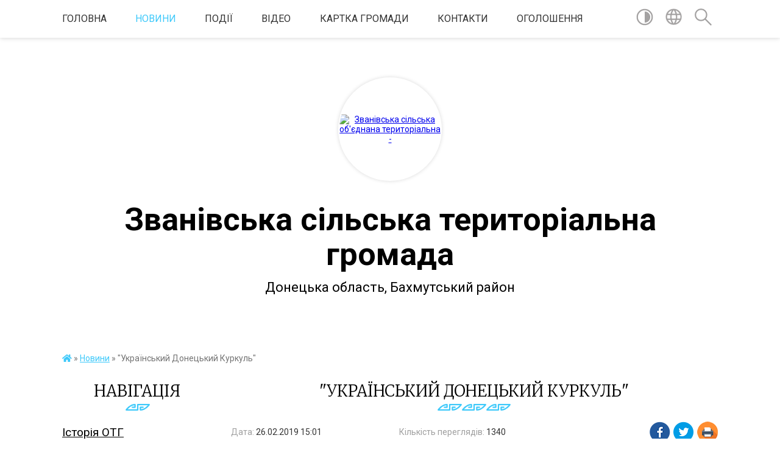

--- FILE ---
content_type: text/html; charset=UTF-8
request_url: https://zvanivska-gromada.gov.ua/news/1551187055/
body_size: 13658
content:
<!DOCTYPE html>
<html lang="uk">
<head>
	<!--[if IE]><meta http-equiv="X-UA-Compatible" content="IE=edge"><![endif]-->
	<meta charset="utf-8">
	<meta name="viewport" content="width=device-width, initial-scale=1">
	<!--[if IE]><script>
		document.createElement('header');
		document.createElement('nav');
		document.createElement('main');
		document.createElement('section');
		document.createElement('article');
		document.createElement('aside');
		document.createElement('footer');
		document.createElement('figure');
		document.createElement('figcaption');
	</script><![endif]-->
	<title>&quot;Український Донецький Куркуль&quot; | Званівська сільська територіальна громада</title>
	<meta name="description" content="На території Званівської сільської об&amp;#39;єднаної територіальної громади здійснюється моніторинг цільового використання бюджетних коштів суб&amp;#39;єктами малого підприємництва, які були надані у 2018 році.. . Приватний підприємець Стиранець Ю">
	<meta name="keywords" content="&amp;quot;Український, Донецький, Куркуль&amp;quot;, |, Званівська, сільська, територіальна, громада">

	
		<meta property="og:image" content="https://rada.info/upload/users_files/04341074/fafc1d3e1d334550f924e5c635e9263b.jpg">
	<meta property="og:image:width" content="720">
	<meta property="og:image:height" content="960">
			<meta property="og:title" content="&quot;Український Донецький Куркуль&quot;">
			<meta property="og:description" content="На території Званівської сільської об&amp;#39;єднаної територіальної громади здійснюється моніторинг цільового використання бюджетних коштів суб&amp;#39;єктами малого підприємництва, які були надані у 2018 році.">
			<meta property="og:type" content="article">
	<meta property="og:url" content="https://zvanivska-gromada.gov.ua/news/1551187055/">
		
		<link rel="apple-touch-icon" sizes="57x57" href="https://gromada.org.ua/apple-icon-57x57.png">
	<link rel="apple-touch-icon" sizes="60x60" href="https://gromada.org.ua/apple-icon-60x60.png">
	<link rel="apple-touch-icon" sizes="72x72" href="https://gromada.org.ua/apple-icon-72x72.png">
	<link rel="apple-touch-icon" sizes="76x76" href="https://gromada.org.ua/apple-icon-76x76.png">
	<link rel="apple-touch-icon" sizes="114x114" href="https://gromada.org.ua/apple-icon-114x114.png">
	<link rel="apple-touch-icon" sizes="120x120" href="https://gromada.org.ua/apple-icon-120x120.png">
	<link rel="apple-touch-icon" sizes="144x144" href="https://gromada.org.ua/apple-icon-144x144.png">
	<link rel="apple-touch-icon" sizes="152x152" href="https://gromada.org.ua/apple-icon-152x152.png">
	<link rel="apple-touch-icon" sizes="180x180" href="https://gromada.org.ua/apple-icon-180x180.png">
	<link rel="icon" type="image/png" sizes="192x192"  href="https://gromada.org.ua/android-icon-192x192.png">
	<link rel="icon" type="image/png" sizes="32x32" href="https://gromada.org.ua/favicon-32x32.png">
	<link rel="icon" type="image/png" sizes="96x96" href="https://gromada.org.ua/favicon-96x96.png">
	<link rel="icon" type="image/png" sizes="16x16" href="https://gromada.org.ua/favicon-16x16.png">
	<link rel="manifest" href="https://gromada.org.ua/manifest.json">
	<meta name="msapplication-TileColor" content="#ffffff">
	<meta name="msapplication-TileImage" content="https://gromada.org.ua/ms-icon-144x144.png">
	<meta name="theme-color" content="#ffffff">
	
	
		<meta name="robots" content="">
	
	<link href="https://fonts.googleapis.com/css?family=Merriweather:300|Roboto:400,400i,700,700i&amp;subset=cyrillic-ext" rel="stylesheet">

    <link rel="preload" href="https://cdnjs.cloudflare.com/ajax/libs/font-awesome/5.9.0/css/all.min.css" as="style">
	<link rel="stylesheet" href="https://cdnjs.cloudflare.com/ajax/libs/font-awesome/5.9.0/css/all.min.css" integrity="sha512-q3eWabyZPc1XTCmF+8/LuE1ozpg5xxn7iO89yfSOd5/oKvyqLngoNGsx8jq92Y8eXJ/IRxQbEC+FGSYxtk2oiw==" crossorigin="anonymous" referrerpolicy="no-referrer" />
    
	<link rel="preload" href="//gromada.org.ua/themes/pattern/css/styles_vip.css?v=2.37" as="style">
	<link rel="stylesheet" href="//gromada.org.ua/themes/pattern/css/styles_vip.css?v=2.37">
	<link rel="stylesheet" href="//gromada.org.ua/themes/pattern/css/17106/theme_vip.css?v=1766238875">
	
		<!--[if lt IE 9]>
	<script src="https://oss.maxcdn.com/html5shiv/3.7.2/html5shiv.min.js"></script>
	<script src="https://oss.maxcdn.com/respond/1.4.2/respond.min.js"></script>
	<![endif]-->
	<!--[if gte IE 9]>
	<style type="text/css">
		.gradient { filter: none; }
	</style>
	<![endif]-->

</head>
<body class="">

	<a href="#top_menu" class="skip-link link" aria-label="Перейти до головного меню (Alt+1)" accesskey="1">Перейти до головного меню (Alt+1)</a>
	<a href="#left_menu" class="skip-link link" aria-label="Перейти до бічного меню (Alt+2)" accesskey="2">Перейти до бічного меню (Alt+2)</a>
    <a href="#main_content" class="skip-link link" aria-label="Перейти до головного вмісту (Alt+3)" accesskey="3">Перейти до текстового вмісту (Alt+3)</a>




	
	<section class="top_nav">
		<div class="wrap">
			<div class="row">
				<div class="grid-80">
					<nav class="main_menu" id="top_menu">
						<ul>
														<li class="">
								<a href="https://zvanivska-gromada.gov.ua/main/">Головна</a>
																							</li>
														<li class="active">
								<a href="https://zvanivska-gromada.gov.ua/news/">Новини</a>
																							</li>
														<li class="">
								<a href="https://zvanivska-gromada.gov.ua/more_news2/">Події</a>
																							</li>
														<li class="">
								<a href="https://zvanivska-gromada.gov.ua/video-1525376826/">Відео</a>
																							</li>
														<li class="">
								<a href="https://zvanivska-gromada.gov.ua/structure/">Картка громади</a>
																							</li>
														<li class="">
								<a href="https://zvanivska-gromada.gov.ua/feedback/">Контакти</a>
																							</li>
														<li class="">
								<a href="https://zvanivska-gromada.gov.ua/more_news/">Оголошення</a>
																							</li>
													</ul>
					</nav>
					&nbsp;
					<button class="menu-button" id="open-button"><i class="fas fa-bars"></i> Меню сайту</button>
				</div>
				<div class="grid-20">
					<nav class="special_menu">
						<ul>
															<li class="alt_link"><a href="#" title="Версія для людей з вадами зору" onclick="return set_special('deeb1a2fc43dc6538933e334b6cb59b3af01eef5');"><img class="svg ico" src="//gromada.org.ua/themes/pattern/img/ico/contrast_ico.svg"></a></li>
								<li class="translate_link"><a href="#" class="show_translate" title="Відкрити перекладач"><img class="svg ico" src="//gromada.org.ua/themes/pattern/img/ico/world_ico.svg"></a></li>
								<li><a href="#" class="show_search" title="Показати поле для пошуку"><img class="svg ico" src="//gromada.org.ua/themes/pattern/img/ico/search_ico.svg"></a></li>
													</ul>
					</nav>
					<form action="https://zvanivska-gromada.gov.ua/search/" class="search_form">
						<input type="text" name="q" value="" placeholder="Пошук..." aria-label="Введіть пошукову фразу" required>
						<button type="submit" name="search" value="y" aria-label="Здійснити пошук"><i class="fa fa-search"></i></button>
					</form>
					<div class="translate_block">
						<div id="google_translate_element"></div>
					</div>
				</div>
				<div class="clearfix"></div>
			</div>
		</div>
	</section>

	<header>
		<div class="wrap">
			<div class="logo">
				<a href="https://zvanivska-gromada.gov.ua/" id="logo" class="form_2">
					<img src="https://rada.info/upload/users_files/04341074/gerb/ZAEIzA1.png" alt="Званівська сільська об'єднана територіальна - ">
				</a>
			</div>
			<div class="title">
				<div class="slogan_1">Званівська сільська територіальна громада</div><br>
				<div class="slogan_2">Донецька область, Бахмутський район</div>
			</div>
		</div>
	</header>

	<div class="wrap">
				
		<section class="bread_crumbs">
		<div xmlns:v="http://rdf.data-vocabulary.org/#"><a href="https://zvanivska-gromada.gov.ua/" title="Головна сторінка"><i class="fas fa-home"></i></a> &raquo; <a href="https://zvanivska-gromada.gov.ua/news/" aria-current="page">Новини</a>  &raquo; <span>"Український Донецький Куркуль"</span></div>
	</section>
	
	<section class="center_block">
		<div class="row">
			<div class="grid-25 fr">
				<aside>
				
									
					<div class="sidebar_title" id="left_menu">Навігація</div>
					
					<nav class="sidebar_menu">
						<ul>
														<li class="">
								<a href="https://zvanivska-gromada.gov.ua/istoriya-otg-1525375126/">Історія ОТГ</a>
																							</li>
														<li class=" has-sub">
								<a href="https://zvanivska-gromada.gov.ua/kerivnictvo-gromadi-1525373562/">Керівництво громади</a>
																<button onclick="return show_next_level(this);" aria-label="Показати підменю"></button>
																								<ul>
																		<li class="">
										<a href="https://zvanivska-gromada.gov.ua/zastupnik-nachalnika-zvanivskoi-silskoi-vijskovoi-administracii-15-17-46-26-12-2023/">Заступник начальника Званівської сільської військової адміністрації</a>
																													</li>
																		<li class="">
										<a href="https://zvanivska-gromada.gov.ua/nachalnik-zvanivskoi-silskoi-vijskovoi-administracii-15-19-32-26-12-2023/">Начальник Званівської сільської військової адміністрації</a>
																													</li>
																										</ul>
															</li>
														<li class="">
								<a href="https://zvanivska-gromada.gov.ua/reglament-08-49-16-17-03-2020/">Регламент</a>
																							</li>
														<li class=" has-sub">
								<a href="https://zvanivska-gromada.gov.ua/spivrobitniki-1525373943/">Структура виконавчих органів сільської ради</a>
																<button onclick="return show_next_level(this);" aria-label="Показати підменю"></button>
																								<ul>
																		<li class=" has-sub">
										<a href="https://zvanivska-gromada.gov.ua/viddil-finansivbuhgalterskogo-obliku-ta-zvitnosti-1525373979/">Відділ бухгалтерського обліку та звітності</a>
																				<button onclick="return show_next_level(this);" aria-label="Показати підменю"></button>
																														<ul>
																						<li><a href="https://zvanivska-gromada.gov.ua/polozhennya-pro-viddil-14-11-43-06-08-2019/">Положення про відділ</a></li>
																																</ul>
																			</li>
																		<li class="">
										<a href="https://zvanivska-gromada.gov.ua/specialisti-z-zemelnih-pitan-1525374045/">Відділ з земельних питань та агропромислового комплексу</a>
																													</li>
																		<li class=" has-sub">
										<a href="https://zvanivska-gromada.gov.ua/specialist-inspektor-voz-ps-cz-1525374371/">Відділ надання адміністративних послуг</a>
																				<button onclick="return show_next_level(this);" aria-label="Показати підменю"></button>
																														<ul>
																						<li><a href="https://zvanivska-gromada.gov.ua/polozhennya-pro-viddil-14-13-23-06-08-2019/">Положення про відділ</a></li>
																																</ul>
																			</li>
																		<li class=" has-sub">
										<a href="https://zvanivska-gromada.gov.ua/sluzhba-u-spravah-ditej-zvanivskoi-silskoi-radi-09-37-08-17-01-2019/">Служба у справах дітей виконавчого комітету Званівської сільської ради</a>
																				<button onclick="return show_next_level(this);" aria-label="Показати підменю"></button>
																														<ul>
																						<li><a href="https://zvanivska-gromada.gov.ua/polozhennya-pro-sluzhbu-14-38-48-06-08-2019/">Положення про Службу</a></li>
																																</ul>
																			</li>
																		<li class=" has-sub">
										<a href="https://zvanivska-gromada.gov.ua/viddil-osviti-kulturi-molodi-ta-sportu-11-08-26-08-07-2019/">Відділ освіти, культури, молоді та спорту</a>
																				<button onclick="return show_next_level(this);" aria-label="Показати підменю"></button>
																														<ul>
																						<li><a href="https://zvanivska-gromada.gov.ua/polozhennya-pro-viddil-14-15-30-06-08-2019/">Положення про відділ</a></li>
																																</ul>
																			</li>
																		<li class="">
										<a href="https://zvanivska-gromada.gov.ua/finansovij-viddil-16-05-46-26-12-2023/">Фінансовий відділ</a>
																													</li>
																		<li class="">
										<a href="https://zvanivska-gromada.gov.ua/sekretar-silskoi-radi-16-07-11-26-12-2023/">Секретар сільської ради</a>
																													</li>
																		<li class="">
										<a href="https://zvanivska-gromada.gov.ua/zastupnik-silskogo-golovi-z-pitan-diyalnosti-vikonavchih-organiv-01-08-04-04-04-2025/">Заступник сільського голови з питань діяльності виконавчих органів</a>
																													</li>
																										</ul>
															</li>
														<li class="">
								<a href="https://zvanivska-gromada.gov.ua/kontakti-20-41-48-02-01-2024/">Контакти</a>
																							</li>
														<li class="">
								<a href="https://zvanivska-gromada.gov.ua/memorial-pamyati-12-47-54-26-08-2024/">МЕМОРІАЛ ПАМ'ЯТІ</a>
																							</li>
														<li class="">
								<a href="https://zvanivska-gromada.gov.ua/zvernennya-gromadyan-13-19-22-13-08-2024/">Звернення громадян</a>
																							</li>
														<li class="">
								<a href="https://zvanivska-gromada.gov.ua/koordinacijnij-centr-pidtrimki-civilnogo-naselennya-19-51-57-02-01-2024/">Координаційний центр підтримки цивільного населення</a>
																							</li>
														<li class="">
								<a href="https://zvanivska-gromada.gov.ua/molodizhna-rada-pri-zvanivskij-silskij-vijskovij-administracii-23-41-51-02-12-2024/">Молодіжна рада при Званівській сільській військовій адміністрації</a>
																							</li>
														<li class="">
								<a href="https://zvanivska-gromada.gov.ua/korisna-informaciya-dlya-vnutrishno-peremischenih-osib-22-29-36-29-04-2025/">Корисна інформація для внутрішньо переміщених осіб</a>
																							</li>
														<li class="">
								<a href="https://zvanivska-gromada.gov.ua/plichoplichzgurtovani-gromadi-23-19-52-15-05-2025/">Пліч-о-пліч:згуртовані громади</a>
																							</li>
														<li class="">
								<a href="https://zvanivska-gromada.gov.ua/doneckij-oblasnij-tck-ta-sp-22-03-43-03-06-2024/">Донецький обласний ТЦК та СП повідомляє</a>
																							</li>
														<li class="">
								<a href="https://zvanivska-gromada.gov.ua/informaciya-dlya-zahisnikiv-i-zahisnic-ukraini-ta-chleniv-ih-rodin-23-44-45-25-02-2024/">Інформація для захисників і захисниць України, та членів їх родин</a>
																							</li>
														<li class=" has-sub">
								<a href="https://zvanivska-gromada.gov.ua/komisiya-z-rozglyadu-pitan-schodo-nadannya-kompetencii-za-znischeni-obekti-neruhomogo-majna-19-28-02-16-08-2024/">Комісія з розгляду питань щодо надання компенсації за знищені об'єкти нерухомого майна</a>
																<button onclick="return show_next_level(this);" aria-label="Показати підменю"></button>
																								<ul>
																		<li class="">
										<a href="https://zvanivska-gromada.gov.ua/rishennya-19-32-37-16-08-2024/">Рішення</a>
																													</li>
																		<li class="">
										<a href="https://zvanivska-gromada.gov.ua/protokoli-19-33-06-16-08-2024/">Протоколи</a>
																													</li>
																										</ul>
															</li>
														<li class="">
								<a href="https://zvanivska-gromada.gov.ua/gromadski-obgovorennya-22-24-33-26-12-2023/">Громадські обговорення</a>
																							</li>
														<li class="">
								<a href="https://zvanivska-gromada.gov.ua/ekonomika-00-14-54-02-03-2024/">Економіка</a>
																							</li>
														<li class=" has-sub">
								<a href="https://zvanivska-gromada.gov.ua/pro-dostup-do-publichnoi-informacii-13-51-30-06-08-2018/">Доступ до публічної інформації</a>
																<button onclick="return show_next_level(this);" aria-label="Показати підменю"></button>
																								<ul>
																		<li class="">
										<a href="https://zvanivska-gromada.gov.ua/normativno-pravovi-akti-10-21-37-16-08-2018/">Нормативно- правові акти</a>
																													</li>
																		<li class="">
										<a href="https://zvanivska-gromada.gov.ua/oblik-publichnoi-informacii-10-22-06-16-08-2018/">Облік публічної інформації</a>
																													</li>
																		<li class="">
										<a href="https://zvanivska-gromada.gov.ua/forma-dlya-podannya-zapitu-na-oderzhannya-publichnoi-informacii-14-17-44-29-08-2018/">Форма для подання запиту на одержання публічної інформації</a>
																													</li>
																		<li class="">
										<a href="https://zvanivska-gromada.gov.ua/perelik-dokumentiv-scho-mistyat-publichnu-informaciju-13-23-50-02-08-2019/">Перелік документів, що містять публічну інформацію</a>
																													</li>
																		<li class="">
										<a href="https://zvanivska-gromada.gov.ua/richni-zviti-09-31-16-04-02-2019/">Звіти</a>
																													</li>
																										</ul>
															</li>
														<li class=" has-sub">
								<a href="https://zvanivska-gromada.gov.ua/bjudzhet-2024-11-11-58-01-12-2023/">Бюджет 2024</a>
																<button onclick="return show_next_level(this);" aria-label="Показати підменю"></button>
																								<ul>
																		<li class="">
										<a href="https://zvanivska-gromada.gov.ua/pasporti-bjudzhetnih-program-23-03-36-12-02-2024/">Паспорти бюджетних програм на 2024</a>
																													</li>
																										</ul>
															</li>
														<li class=" has-sub">
								<a href="https://zvanivska-gromada.gov.ua/bjudzhet-2025-12-11-15-12-12-2024/">Бюджет 2025</a>
																<button onclick="return show_next_level(this);" aria-label="Показати підменю"></button>
																								<ul>
																		<li class="">
										<a href="https://zvanivska-gromada.gov.ua/pasporti-bjudzhetnih-program-2025-18-01-18-06-02-2025/">Паспорти бюджетних програм 2025</a>
																													</li>
																										</ul>
															</li>
														<li class="">
								<a href="https://zvanivska-gromada.gov.ua/dps-ukraini-v-doneckij-oblasti-informue-23-30-03-03-04-2024/">ДПС України в Донецькій області інформує</a>
																							</li>
														<li class=" has-sub">
								<a href="https://zvanivska-gromada.gov.ua/programa-socialno-ekonomichnogo-rozvitku-14-21-42-04-07-2019/">Програма соціально- економічного розвитку</a>
																<button onclick="return show_next_level(this);" aria-label="Показати підменю"></button>
																								<ul>
																		<li class="">
										<a href="https://zvanivska-gromada.gov.ua/pser-14-22-23-04-07-2019/">ПСЕР 2019</a>
																													</li>
																		<li class="">
										<a href="https://zvanivska-gromada.gov.ua/pser-2020-09-02-30-25-03-2020/">ПСЕР 2020</a>
																													</li>
																		<li class=" has-sub">
										<a href="https://zvanivska-gromada.gov.ua/pesr2021-08-31-19-09-06-2021/">ПЕСР-2021</a>
																				<button onclick="return show_next_level(this);" aria-label="Показати підменю"></button>
																														<ul>
																						<li><a href="https://zvanivska-gromada.gov.ua/zvit-seo-onovlenij-08-45-27-09-06-2021/">Звіт СЕО оновлений</a></li>
																						<li><a href="https://zvanivska-gromada.gov.ua/dovidka-pro-gromadske-obgovorennya-08-47-00-09-06-2021/">Довідка про громадське обговорення.</a></li>
																						<li><a href="https://zvanivska-gromada.gov.ua/dovdka-pro-konsultacii-z-organami-vikonavchoi-vladi-u-procesi-zdijsnennya-seo-programi-ekonomichnogo-i-socialnogo-rozvitku-zvanivskoi-silsko-08-50-18-/">Довдка про консультації з органами виконавчої влади у процесі здійснення СЕО Програми економічного і соціального розвитку Званівської сільської територіальної громади на 2021рік.</a></li>
																						<li><a href="https://zvanivska-gromada.gov.ua/zahodi-monitoringu-naslidkiv-vikonannya-programi-ekonomichnogo-i-socialnogo-rozvitku-zvanivskoi-silskoi-teritorialnoi-gromadi-na-2021-rik-11-32-46-09-/">Заходи моніторингу наслідків виконання Програми економічного і соціального розвитку  Званівської сільської територіальної громади на 2021 рік</a></li>
																																</ul>
																			</li>
																										</ul>
															</li>
														<li class=" has-sub">
								<a href="https://zvanivska-gromada.gov.ua/strategiya-rozvitku-zvanivskoi-silskoi-otg-na-period-20202027-r-09-01-25-25-03-2020/">Стратегія розвитку</a>
																<button onclick="return show_next_level(this);" aria-label="Показати підменю"></button>
																								<ul>
																		<li class="">
										<a href="https://zvanivska-gromada.gov.ua/komunikacijna-strategiya-10-18-32-08-04-2020/">Комунікаційна стратегія</a>
																													</li>
																		<li class="">
										<a href="https://zvanivska-gromada.gov.ua/marketingova-strategiya-10-18-59-08-04-2020/">Маркетингова стратегія</a>
																													</li>
																										</ul>
															</li>
														<li class=" has-sub">
								<a href="https://zvanivska-gromada.gov.ua/sluzhba-u-spravah-ditej-14-46-52-11-03-2019/">Служба у справах дітей</a>
																<button onclick="return show_next_level(this);" aria-label="Показати підменю"></button>
																								<ul>
																		<li class="">
										<a href="https://zvanivska-gromada.gov.ua/metodichni-materiali-zakonodavstvo-08-40-56-02-04-2019/">Методичні матеріали, законодавство</a>
																													</li>
																		<li class="">
										<a href="https://zvanivska-gromada.gov.ua/osnovni-zavdannya-14-47-14-11-03-2019/">Основні завдання</a>
																													</li>
																		<li class="">
										<a href="https://zvanivska-gromada.gov.ua/normativno-pravovo-baza-14-47-48-11-03-2019/">Нормативно -правова база</a>
																													</li>
																		<li class="">
										<a href="https://zvanivska-gromada.gov.ua/opika-14-48-01-11-03-2019/">Опіка</a>
																													</li>
																		<li class="">
										<a href="https://zvanivska-gromada.gov.ua/profilaktika-dityachoi-bezdoglyadnosti-14-48-50-11-03-2019/">Профілактика дитячої бездоглядності</a>
																													</li>
																		<li class="">
										<a href="https://zvanivska-gromada.gov.ua/komisiya-z-pitan-zahistu-prav-ditini-14-49-24-11-03-2019/">Комісія з питань захисту прав дитини</a>
																													</li>
																		<li class="">
										<a href="https://zvanivska-gromada.gov.ua/pozbavlennya-batkiv-batkivskih-prav-14-49-48-11-03-2019/">Позбавлення батьків батьківських прав</a>
																													</li>
																		<li class="">
										<a href="https://zvanivska-gromada.gov.ua/prijomna-simya-dityachij-budinok-simejnogo-tipu-14-50-34-11-03-2019/">Прийомна сім'я. Дитячий будинок сімейного типу</a>
																													</li>
																		<li class="">
										<a href="https://zvanivska-gromada.gov.ua/usinovlennya-ditini-14-50-51-11-03-2019/">Усиновлення дитини</a>
																													</li>
																		<li class="">
										<a href="https://zvanivska-gromada.gov.ua/zahodi-14-51-07-11-03-2019/">Заходи</a>
																													</li>
																		<li class="">
										<a href="https://zvanivska-gromada.gov.ua/koordinacijna-rada-u-spravah-ditej-09-13-39-08-08-2019/">Координаційна рада у справах дітей</a>
																													</li>
																		<li class="">
										<a href="https://zvanivska-gromada.gov.ua/novini-13-08-08-11-06-2020/">Новини</a>
																													</li>
																										</ul>
															</li>
														<li class=" has-sub">
								<a href="https://zvanivska-gromada.gov.ua/bjudzhet-11-53-00-05-08-2019/">Бюджет</a>
																<button onclick="return show_next_level(this);" aria-label="Показати підменю"></button>
																								<ul>
																		<li class="">
										<a href="https://zvanivska-gromada.gov.ua/pasport-bjudzhetnoi-programi-16-43-32-05-08-2019/">Паспорт бюджетної програми</a>
																													</li>
																		<li class=" has-sub">
										<a href="https://zvanivska-gromada.gov.ua/zviti-14-53-14-26-04-2019/">Звіти</a>
																				<button onclick="return show_next_level(this);" aria-label="Показати підменю"></button>
																														<ul>
																						<li><a href="https://zvanivska-gromada.gov.ua/analiz-finansuvannya-ustanov-08-51-49-29-05-2019/">Аналіз фінансування установ</a></li>
																																</ul>
																			</li>
																		<li class=" has-sub">
										<a href="https://zvanivska-gromada.gov.ua/rishennya-bjudzhet-11-18-50-06-08-2019/">Рішення бюджет</a>
																				<button onclick="return show_next_level(this);" aria-label="Показати підменю"></button>
																														<ul>
																						<li><a href="https://zvanivska-gromada.gov.ua/rishennya-bjudzhet-2019-rik-13-13-50-06-08-2019/">Рішення бюджет 2019 рік</a></li>
																						<li><a href="https://zvanivska-gromada.gov.ua/zviti-pro-vikonannya-bjudzhetu-otg-14-56-15-26-04-2019/">Звіти про виконання бюджету ОТГ</a></li>
																						<li><a href="https://zvanivska-gromada.gov.ua/rishennya-bjudzhet-na-2021-rik-11-41-44-02-03-2021/">Рішення бюджет на 2021 рік</a></li>
																						<li><a href="https://zvanivska-gromada.gov.ua/bjudzhet-2022-09-40-34-17-01-2022/">Бюджет 2022</a></li>
																																</ul>
																			</li>
																		<li class="">
										<a href="https://zvanivska-gromada.gov.ua/bjudzhet-dlya-gromadyan-09-05-10-19-09-2019/">Бюджет для громадян</a>
																													</li>
																		<li class="">
										<a href="https://zvanivska-gromada.gov.ua/bjudzhetnij-reglament-09-35-55-20-09-2019/">Бюджетний регламент</a>
																													</li>
																		<li class="">
										<a href="https://zvanivska-gromada.gov.ua/instrukciya-pidgotovki-bjudzhetnih-zapitiv-na-2021-rik-prognozu-na-20222023-roki-15-25-04-21-10-2020/">Інструкція підготовки бюджетних запитів на 2021 рік прогнозу на 2022-2023 роки</a>
																													</li>
																		<li class="">
										<a href="https://zvanivska-gromada.gov.ua/zvit-pro-vikonannya-bjudzhetu-zvanivskoi-silskoi-teritorialnoi-gromadi-za-2020-rik-10-40-32-01-03-2021/">Звіт про виконання бюджету Званівської сільської територіальної громади за 2020 рік</a>
																													</li>
																										</ul>
															</li>
														<li class="">
								<a href="https://zvanivska-gromada.gov.ua/regulyatorna-politika-12-20-17-20-05-2021/">Регуляторна політика</a>
																							</li>
														<li class="">
								<a href="https://zvanivska-gromada.gov.ua/docs/">Рішення сільської ради</a>
																							</li>
														<li class=" has-sub">
								<a href="https://zvanivska-gromada.gov.ua/platnikam-podatkiv-09-13-17-07-08-2019/">Платникам податків</a>
																<button onclick="return show_next_level(this);" aria-label="Показати підменю"></button>
																								<ul>
																		<li class="">
										<a href="https://zvanivska-gromada.gov.ua/rishennya-radi-16-11-55-12-08-2019/">Рішення ради</a>
																													</li>
																										</ul>
															</li>
														<li class="">
								<a href="https://zvanivska-gromada.gov.ua/podatki-ta-zbori-12-19-07-20-05-2021/">Податки та збори</a>
																							</li>
														<li class=" has-sub">
								<a href="https://zvanivska-gromada.gov.ua/bjudzhet-uchasti-09-53-59-04-11-2021/">Бюджет участі</a>
																<button onclick="return show_next_level(this);" aria-label="Показати підменю"></button>
																								<ul>
																		<li class="">
										<a href="https://zvanivska-gromada.gov.ua/koordinacijna-rada-z-pitan-bjudzhetu-uchasti-zvanivskoi-silskoi-teritorialnoi-gromadi-14-35-37-20-01-2022/">Координаційна рада з питань бюджету участі Званівської сільської територіальної громади</a>
																													</li>
																										</ul>
															</li>
														<li class=" has-sub">
								<a href="https://zvanivska-gromada.gov.ua/rezoljuciya-1325-ta-protidiya-domashnomu-nasilstvu-torgivli-ljudmi-gendernih-diskriminacij-17-19-38-20-10-2021/">Резолюція 1325 та Протидія домашньому насильству, торгівлі людьми, гендерних дискримінацій</a>
																<button onclick="return show_next_level(this);" aria-label="Показати підменю"></button>
																								<ul>
																		<li class="">
										<a href="https://zvanivska-gromada.gov.ua/protokoli-13-46-28-20-03-2025/">Протоколи</a>
																													</li>
																										</ul>
															</li>
														<li class="">
								<a href="https://zvanivska-gromada.gov.ua/protidiya-domashnomu-nasilstvu-22-13-09-24-04-2020/">Протидія домашньому насильству</a>
																							</li>
														<li class="">
								<a href="https://zvanivska-gromada.gov.ua/zapobigannya-proyavam-korupcii-19-45-00-02-01-2024/">Запобігання проявам корупції</a>
																							</li>
														<li class=" has-sub">
								<a href="https://zvanivska-gromada.gov.ua/komunalne-pidpriemstvo-gospodar-08-33-12-02-08-2019/">Комунальне підприємство "ГОСПОДАР"</a>
																<button onclick="return show_next_level(this);" aria-label="Показати підменю"></button>
																								<ul>
																		<li class=" has-sub">
										<a href="https://zvanivska-gromada.gov.ua/novini-ta-informaciya-08-44-39-02-08-2019/">Новини та інформація</a>
																				<button onclick="return show_next_level(this);" aria-label="Показати підменю"></button>
																														<ul>
																						<li><a href="https://zvanivska-gromada.gov.ua/rekviziti-11-34-34-02-08-2019/">Реквізити</a></li>
																						<li><a href="https://zvanivska-gromada.gov.ua/vidi-diyalnosti-11-40-41-02-08-2019/">Види діяльності</a></li>
																						<li><a href="https://zvanivska-gromada.gov.ua/zviti-15-58-21-13-02-2020/">Звіти</a></li>
																						<li><a href="https://zvanivska-gromada.gov.ua/pravila-z-blagoustoroju-11-25-59-18-03-2020/">Правила з благоусторою</a></li>
																																</ul>
																			</li>
																		<li class="">
										<a href="https://zvanivska-gromada.gov.ua/tarifi-na-poslugi-08-45-01-02-08-2019/">Тарифи на послуги</a>
																													</li>
																		<li class="">
										<a href="https://zvanivska-gromada.gov.ua/normativna-baza-08-45-26-02-08-2019/">Нормативна база</a>
																													</li>
																		<li class="">
										<a href="https://zvanivska-gromada.gov.ua/kerivnictvo-11-29-33-02-08-2019/">Керівництво</a>
																													</li>
																										</ul>
															</li>
														<li class="">
								<a href="https://zvanivska-gromada.gov.ua/bezbarernist-12-23-19-03-06-2025/">Безбар'єрність</a>
																							</li>
														<li class="">
								<a href="https://zvanivska-gromada.gov.ua/golovne-upravlinnya-pensijnogo-fondu-ukraini-v-doneckij-oblasti-00-55-08-15-06-2024/">Головне управління Пенсійного фонду України в Донецькій області</a>
																							</li>
														<li class=" has-sub">
								<a href="https://zvanivska-gromada.gov.ua/koordinacijna-rada-z-pitan-utverdzhennya-ukrainskoi-nacionalnoi-ta-gromadyanskoi-identichnosti-pri-zvanivskij-silskij-vijskovij-administraci-18-17-21-20-08-2024/">Координаційна рада з питань утвердження української національної та громадянської ідентичності при Званівській сільській військовій адміністрації</a>
																<button onclick="return show_next_level(this);" aria-label="Показати підменю"></button>
																								<ul>
																		<li class="">
										<a href="https://zvanivska-gromada.gov.ua/protokoli-15-29-51-19-11-2024/">Протоколи</a>
																													</li>
																										</ul>
															</li>
														<li class="">
								<a href="https://zvanivska-gromada.gov.ua/mentalne-zdorovya-ta-psihologichna-pidtrimka-18-11-00-23-10-2024/">Ментальне здоров'я та психологічна підтримка</a>
																							</li>
													</ul>
						
												
					</nav>

											<div class="sidebar_title">Публічні закупівлі</div>	
<div class="petition_block">

		<p><a href="https://zvanivska-gromada.gov.ua/prozorro/" title="Публічні закупівлі Прозорро"><img src="//gromada.org.ua/themes/pattern/img/prozorro_logo.png?v=2025" alt="Prozorro"></a></p>
	
	
	
</div>									
											<div class="sidebar_title">Особистий кабінет користувача</div>

<div class="petition_block">

		<div class="alert alert-warning">
		Ви не авторизовані. Для того, щоб мати змогу створювати або підтримувати петиції<br>
		<a href="#auth_petition" class="open-popup add_petition btn btn-yellow btn-small btn-block" style="margin-top: 10px;"><i class="fa fa-user"></i> авторизуйтесь</a>
	</div>
		
			<h2 style="margin: 30px 0;">Система петицій</h2>
		
					<div class="none_petition">Немає петицій, за які можна голосувати</div>
						
		
	
</div>
					
					
					
					
										<div id="banner_block">

						<p style="text-align:center"><a rel="nofollow" href="https://pravo.minjust.gov.ua/ua"><img alt="Фото без опису"  src="https://rada.info/upload/users_files/04341074/d60887d392f34440b00a8a3555f823fd.png" style="width: 461px; height: 130px;" /></a></p>

<p style="text-align:center">&nbsp;</p>

<p style="text-align:center"><a rel="nofollow" href="//www.president.gov.ua/"><img alt="ПРЕЗИДЕНТ УКРАЇНИ" src="//gromada.info/upload/images/banner_prezident_262.png" style="height:63px; margin-bottom:2px; width:262px" /></a></p>

<p style="text-align:center"><a rel="nofollow" href="http://www.ua.undp.org/"><img alt="Фото без опису"  src="https://rada.info/upload/users_files/04341074/e9ddb2e85371eb5e13bd358025ce0e58.png" style="width: 30px; height: 61px;" /></a></p>

<p style="text-align:center"><a rel="nofollow" href="http://www.healthright.org.ua/uk/"><img alt="Фото без опису"  src="https://rada.info/upload/users_files/04341074/e76dac75d51cfecd45d2fd49b427c158.png" style="width: 255px; height: 200px;" /></a></p>

<p style="text-align:center">&nbsp;</p>

<p style="text-align:center">&nbsp;</p>
						<div class="clearfix"></div>

						<div id="SinoptikInformer" style="width:240px;" class="SinoptikInformer type1c1"><div class="siHeader"><div class="siLh"><div class="siMh"><a onmousedown="siClickCount();" class="siLogo" rel="nofollow" href="https://ua.sinoptik.ua/" target="_blank" title="Погода"> </a>Погода <span id="siHeader"></span></div></div></div><div class="siBody"><a onmousedown="siClickCount();" rel="nofollow" href="https://ua.sinoptik.ua/погода-бахмут" title="Погода у Бахмуті" target="_blank"><div class="siCity"><div class="siCityName"><span>Бахмут</span></div><div id="siCont0" class="siBodyContent"><div class="siLeft"><div class="siTerm"></div><div class="siT" id="siT0"></div><div id="weatherIco0"></div></div><div class="siInf"><p>вологість: <span id="vl0"></span></p><p>тиск: <span id="dav0"></span></p><p>вітер: <span id="wind0"></span></p></div></div></div></a><div class="siLinks">Погода на 10 днів від <a rel="nofollow" href="https://ua.sinoptik.ua/погода-бахмут/10-днів" title="Погода на 10 днів" target="_blank" onmousedown="siClickCount();">sinoptik.ua</a></div></div><div class="siFooter"><div class="siLf"><div class="siMf"></div></div></div></div><script type="text/javascript" charset="UTF-8" src="//sinoptik.ua/informers_js.php?title=4&amp;wind=3&amp;cities=303000666&amp;lang=ua"></script>
						<div class="clearfix"></div>

					</div>
				
				</aside>
			</div>
			<div class="grid-75">

				<main id="main_content">

																		<h1>"Український Донецький Куркуль"</h1>


<div class="row ">
	<div class="grid-30 one_news_date">
		Дата: <span>26.02.2019 15:01</span>
	</div>
	<div class="grid-30 one_news_count">
		Кількість переглядів: <span>1340</span>
	</div>
		<div class="grid-30 one_news_socials">
		<button class="social_share" data-type="fb"><img src="//gromada.org.ua/themes/pattern/img/share/fb.png"></button>
		<button class="social_share" data-type="tw"><img src="//gromada.org.ua/themes/pattern/img/share/tw.png"></button>
		<button class="print_btn" onclick="window.print();"><img src="//gromada.org.ua/themes/pattern/img/share/print.png"></button>
	</div>
		<div class="clearfix"></div>
</div>

<hr>

<p>На території Званівської сільської об&#39;єднаної територіальної громади здійснюється моніторинг цільового використання бюджетних коштів суб&#39;єктами малого підприємництва, які були надані у 2018 році.</p>

<p>Приватний підприємець Стиранець Юлія Олександрівна використовує кошти згідно з бізнес - планом , який вона презентувала на обласному та районному рівні.</p>

<p>Завдяки тому, що Званівська сільська рада співфінансувала даний проект то для категорії громадян із числа жителів Званівської сільської ОТГ</p>

<p>- сімей загиблих учасників ООС (АТО)</p>

<p>- інвалідів війни ООС</p>

<p>- дітей - інвалідів;</p>

<p>- військовослужбовців, оплата за лікування зубів здійснюватиметься тільки за собівартість матеріалів.</p>

<p>&nbsp;</p>

<p>В майбутньому стоматологічному кабінеті був зроблений сучасний ремонт:</p>

<p>- замінено двері на пластикові;</p>

<p>- пошпакльовано та пофарбовано стіни;</p>

<p>- встановлено підвісні стелі- Армстронг;</p>

<p>- покладено плитку на підлогу;</p>

<p>- частково замінено систему опалення;</p>

<p>- закуплено нове сучасне обладнання та меблі.</p>

<p>В стоматологічному кабінеті будуть надаватись наступні послуги:</p>

<p>лікування карієсу та його ускладнень;</p>

<p>лікування некаріозних захворювань зубів;</p>

<p>професійна чистка зубів та відбілювання;</p>

<p>лікування захворювань пародонту та слизової оболонки;</p>

<p>надання невідкладної допомоги при запальних процесах порожнини рота.</p>

<p><img alt="Фото без опису"  alt="" src="https://rada.info/upload/users_files/04341074/fafc1d3e1d334550f924e5c635e9263b.jpg" style="width: 720px; height: 960px;" /></p>
<div class="clearfix"></div>

<hr>

<div class="row gallery">

			<div class="grid-25" id="sort_179770">
			<div class="one_album photo">
				<a href="https://rada.info/upload/users_files/04341074/gallery/large/52651120_2190169977966446_7043134663312801792_n.jpg" class="album_img" style="background-image: url(https://rada.info/upload/users_files/04341074/gallery/small/52651120_2190169977966446_7043134663312801792_n.jpg);" title="">
					<span class="mask">
						<img class="svg ico" src="//gromada.org.ua/themes/pattern/img/ico/photo_ico.svg"> <br>
						Переглянути фото
					</span>
				</a>
							</div>
		</div>
			<div class="grid-25" id="sort_179771">
			<div class="one_album photo">
				<a href="https://rada.info/upload/users_files/04341074/gallery/large/52694936_2009783245737932_7208246224216915968_n.jpg" class="album_img" style="background-image: url(https://rada.info/upload/users_files/04341074/gallery/small/52694936_2009783245737932_7208246224216915968_n.jpg);" title="">
					<span class="mask">
						<img class="svg ico" src="//gromada.org.ua/themes/pattern/img/ico/photo_ico.svg"> <br>
						Переглянути фото
					</span>
				</a>
							</div>
		</div>
			<div class="grid-25" id="sort_179772">
			<div class="one_album photo">
				<a href="https://rada.info/upload/users_files/04341074/gallery/large/52696088_2048138401973910_1479144070537281536_n.jpg" class="album_img" style="background-image: url(https://rada.info/upload/users_files/04341074/gallery/small/52696088_2048138401973910_1479144070537281536_n.jpg);" title="">
					<span class="mask">
						<img class="svg ico" src="//gromada.org.ua/themes/pattern/img/ico/photo_ico.svg"> <br>
						Переглянути фото
					</span>
				</a>
							</div>
		</div>
			<div class="grid-25" id="sort_179773">
			<div class="one_album photo">
				<a href="https://rada.info/upload/users_files/04341074/gallery/large/52793088_320769138571397_9112202155632099328_n.jpg" class="album_img" style="background-image: url(https://rada.info/upload/users_files/04341074/gallery/small/52793088_320769138571397_9112202155632099328_n.jpg);" title="">
					<span class="mask">
						<img class="svg ico" src="//gromada.org.ua/themes/pattern/img/ico/photo_ico.svg"> <br>
						Переглянути фото
					</span>
				</a>
							</div>
		</div>
			<div class="grid-25" id="sort_179774">
			<div class="one_album photo">
				<a href="https://rada.info/upload/users_files/04341074/gallery/large/52809917_2218185585095795_3395718925105758208_n.jpg" class="album_img" style="background-image: url(https://rada.info/upload/users_files/04341074/gallery/small/52809917_2218185585095795_3395718925105758208_n.jpg);" title="">
					<span class="mask">
						<img class="svg ico" src="//gromada.org.ua/themes/pattern/img/ico/photo_ico.svg"> <br>
						Переглянути фото
					</span>
				</a>
							</div>
		</div>
			<div class="grid-25" id="sort_179775">
			<div class="one_album photo">
				<a href="https://rada.info/upload/users_files/04341074/gallery/large/52890323_650811662003955_4798365264414507008_n.jpg" class="album_img" style="background-image: url(https://rada.info/upload/users_files/04341074/gallery/small/52890323_650811662003955_4798365264414507008_n.jpg);" title="">
					<span class="mask">
						<img class="svg ico" src="//gromada.org.ua/themes/pattern/img/ico/photo_ico.svg"> <br>
						Переглянути фото
					</span>
				</a>
							</div>
		</div>
			<div class="grid-25" id="sort_179776">
			<div class="one_album photo">
				<a href="https://rada.info/upload/users_files/04341074/gallery/large/52961866_381226399327749_467660632171216896_n.jpg" class="album_img" style="background-image: url(https://rada.info/upload/users_files/04341074/gallery/small/52961866_381226399327749_467660632171216896_n.jpg);" title="">
					<span class="mask">
						<img class="svg ico" src="//gromada.org.ua/themes/pattern/img/ico/photo_ico.svg"> <br>
						Переглянути фото
					</span>
				</a>
							</div>
		</div>
			<div class="grid-25" id="sort_179777">
			<div class="one_album photo">
				<a href="https://rada.info/upload/users_files/04341074/gallery/large/52923135_1212361938928650_6334797915143274496_n.jpg" class="album_img" style="background-image: url(https://rada.info/upload/users_files/04341074/gallery/small/52923135_1212361938928650_6334797915143274496_n.jpg);" title="">
					<span class="mask">
						<img class="svg ico" src="//gromada.org.ua/themes/pattern/img/ico/photo_ico.svg"> <br>
						Переглянути фото
					</span>
				</a>
							</div>
		</div>
			<div class="grid-25" id="sort_179778">
			<div class="one_album photo">
				<a href="https://rada.info/upload/users_files/04341074/gallery/large/53014716_870883439909718_2217100094296031232_n.jpg" class="album_img" style="background-image: url(https://rada.info/upload/users_files/04341074/gallery/small/53014716_870883439909718_2217100094296031232_n.jpg);" title="">
					<span class="mask">
						<img class="svg ico" src="//gromada.org.ua/themes/pattern/img/ico/photo_ico.svg"> <br>
						Переглянути фото
					</span>
				</a>
							</div>
		</div>
			<div class="grid-25" id="sort_179779">
			<div class="one_album photo">
				<a href="https://rada.info/upload/users_files/04341074/gallery/large/53302381_476312856233507_28554136584716288_n.jpg" class="album_img" style="background-image: url(https://rada.info/upload/users_files/04341074/gallery/small/53302381_476312856233507_28554136584716288_n.jpg);" title="">
					<span class="mask">
						<img class="svg ico" src="//gromada.org.ua/themes/pattern/img/ico/photo_ico.svg"> <br>
						Переглянути фото
					</span>
				</a>
							</div>
		</div>
			<div class="grid-25" id="sort_179780">
			<div class="one_album photo">
				<a href="https://rada.info/upload/users_files/04341074/gallery/large/53067040_2088307871276715_6392826831732473856_n.jpg" class="album_img" style="background-image: url(https://rada.info/upload/users_files/04341074/gallery/small/53067040_2088307871276715_6392826831732473856_n.jpg);" title="">
					<span class="mask">
						<img class="svg ico" src="//gromada.org.ua/themes/pattern/img/ico/photo_ico.svg"> <br>
						Переглянути фото
					</span>
				</a>
							</div>
		</div>
			<div class="grid-25" id="sort_179781">
			<div class="one_album photo">
				<a href="https://rada.info/upload/users_files/04341074/gallery/large/53340291_2240654352624715_3480253476447977472_n.jpg" class="album_img" style="background-image: url(https://rada.info/upload/users_files/04341074/gallery/small/53340291_2240654352624715_3480253476447977472_n.jpg);" title="">
					<span class="mask">
						<img class="svg ico" src="//gromada.org.ua/themes/pattern/img/ico/photo_ico.svg"> <br>
						Переглянути фото
					</span>
				</a>
							</div>
		</div>
			<div class="grid-25" id="sort_179782">
			<div class="one_album photo">
				<a href="https://rada.info/upload/users_files/04341074/gallery/large/53377823_294729191215477_7016195842453274624_n.jpg" class="album_img" style="background-image: url(https://rada.info/upload/users_files/04341074/gallery/small/53377823_294729191215477_7016195842453274624_n.jpg);" title="">
					<span class="mask">
						<img class="svg ico" src="//gromada.org.ua/themes/pattern/img/ico/photo_ico.svg"> <br>
						Переглянути фото
					</span>
				</a>
							</div>
		</div>
		<div class="clearfix"></div>

</div>
<hr>


<p><a href="https://zvanivska-gromada.gov.ua/news/" class="btn btn-grey">&laquo; повернутися</a></p>											
				</main>
				
			</div>
			<div class="clearfix"></div>
		</div>
	</section>
	</div>
	
	<div class="pattern_separator"></div>
	
	<div class="wrap">
	<footer>

		<div class="other_projects">
			<a href="https://gromada.org.ua/" target="_blank" rel="nofollow"><img src="https://rada.info/upload/footer_banner/b_gromada_new.png" alt="Веб-сайти для громад України - GROMADA.ORG.UA"></a>
			<a href="https://rda.org.ua/" target="_blank" rel="nofollow"><img src="https://rada.info/upload/footer_banner/b_rda_new.png" alt="Веб-сайти для районних державних адміністрацій України - RDA.ORG.UA"></a>
			<a href="https://rayrada.org.ua/" target="_blank" rel="nofollow"><img src="https://rada.info/upload/footer_banner/b_rayrada_new.png" alt="Веб-сайти для районних рад України - RAYRADA.ORG.UA"></a>
			<a href="https://osv.org.ua/" target="_blank" rel="nofollow"><img src="https://rada.info/upload/footer_banner/b_osvita_new.png?v=1" alt="Веб-сайти для відділів освіти та освітніх закладів - OSV.ORG.UA"></a>
			<a href="https://gromada.online/" target="_blank" rel="nofollow"><img src="https://rada.info/upload/footer_banner/b_other_new.png" alt="Розробка офіційних сайтів державним організаціям"></a>
		</div>
		
		<div class="row">
			<div class="grid-40 socials">
				<p>
					<a href="https://gromada.org.ua/rss/17106/" rel="nofollow" target="_blank" title="RSS-стрічка новин"><i class="fas fa-rss"></i></a>
										<i class="fab fa-twitter"></i>					<i class="fab fa-instagram"></i>					<a href="https://www.facebook.com/zvanivska.rada.9" rel="nofollow" target="_blank" title="Ми у Фейсбук"><i class="fab fa-facebook-f"></i></a>					<i class="fab fa-youtube"></i>					<i class="fab fa-telegram"></i>					<a href="https://zvanivska-gromada.gov.ua/sitemap/" title="Мапа сайту"><i class="fas fa-sitemap"></i></a>
				</p>
				<p class="copyright">Званівська громада - 2018-2025 &copy; Весь контент доступний за ліцензією <a href="https://creativecommons.org/licenses/by/4.0/deed.uk" target="_blank" rel="nofollow">Creative Commons Attribution 4.0 International License</a>, якщо не зазначено інше.</p>
			</div>
			<div class="grid-20 developers">
				<a href="https://vlada.ua/" rel="nofollow" target="_blank" title="Розроблено на платформі Vlada.UA"><img src="//gromada.org.ua/themes/pattern/img/vlada_online.svg?v=ua" class="svg"></a><br>
				<span>офіційні сайти &laquo;під ключ&raquo;</span><br>
				для органів державної влади
			</div>
			<div class="grid-40 admin_auth_block">
								<p><a href="#auth_block" class="open-popup" title="Форма входу в адмін-панель сайту"><i class="fa fa-lock"></i></a></p>
				<p class="sec"><a href="#auth_block" class="open-popup">Вхід для адміністратора</a></p>
							</div>
			<div class="clearfix"></div>
		</div>

	</footer>

	</div>

		
	





<script type="text/javascript" src="//gromada.org.ua/themes/pattern/js/jquery-3.6.0.min.js"></script>
<script type="text/javascript" src="//gromada.org.ua/themes/pattern/js/jquery-migrate-3.3.2.min.js"></script>
<script type="text/javascript" src="//gromada.org.ua/themes/pattern/js/flickity.pkgd.min.js"></script>
<script type="text/javascript" src="//gromada.org.ua/themes/pattern/js/flickity-imagesloaded.js"></script>
<script type="text/javascript">
	$(document).ready(function(){
		$(".main-carousel .carousel-cell.not_first").css("display", "block");
	});
</script>
<script type="text/javascript" src="//gromada.org.ua/themes/pattern/js/icheck.min.js"></script>
<script type="text/javascript" src="//gromada.org.ua/themes/pattern/js/superfish.min.js?v=2"></script>



<script type="text/javascript" src="//gromada.org.ua/themes/pattern/js/functions_unpack.js?v=2.32"></script>
<script type="text/javascript" src="//gromada.org.ua/themes/pattern/js/hoverIntent.js"></script>
<script type="text/javascript" src="//gromada.org.ua/themes/pattern/js/jquery.magnific-popup.min.js"></script>
<script type="text/javascript" src="//gromada.org.ua/themes/pattern/js/jquery.mask.min.js"></script>


	

<script type="text/javascript" src="//translate.google.com/translate_a/element.js?cb=googleTranslateElementInit"></script>
<script type="text/javascript">
	function googleTranslateElementInit() {
		new google.translate.TranslateElement({
			pageLanguage: 'uk',
			includedLanguages: 'de,en,es,fr,pl,hu,bg,ro,da,lt',
			layout: google.translate.TranslateElement.InlineLayout.SIMPLE,
			gaTrack: true,
			gaId: 'UA-71656986-1'
		}, 'google_translate_element');
	}
</script>

<script>
  (function(i,s,o,g,r,a,m){i["GoogleAnalyticsObject"]=r;i[r]=i[r]||function(){
  (i[r].q=i[r].q||[]).push(arguments)},i[r].l=1*new Date();a=s.createElement(o),
  m=s.getElementsByTagName(o)[0];a.async=1;a.src=g;m.parentNode.insertBefore(a,m)
  })(window,document,"script","//www.google-analytics.com/analytics.js","ga");

  ga("create", "UA-71656986-1", "auto");
  ga("send", "pageview");

</script>

<script async
src="https://www.googletagmanager.com/gtag/js?id=UA-71656986-2"></script>
<script>
   window.dataLayer = window.dataLayer || [];
   function gtag(){dataLayer.push(arguments);}
   gtag("js", new Date());

   gtag("config", "UA-71656986-2");
</script>




<div style="display: none;">
								<div id="get_gromada_ban" class="dialog-popup s">

	<div class="logo"><img src="//gromada.org.ua/themes/pattern/img/logo.svg" class="svg"></div>
    <h4>Код для вставки на сайт</h4>
	
    <div class="form-group">
        <img src="//gromada.org.ua/gromada_orgua_88x31.png">
    </div>
    <div class="form-group">
        <textarea id="informer_area" class="form-control"><a href="https://gromada.org.ua/" target="_blank"><img src="https://gromada.org.ua/gromada_orgua_88x31.png" alt="Gromada.org.ua - веб сайти діючих громад України" /></a></textarea>
    </div>
	
</div>			<div id="auth_block" class="dialog-popup s">

	<div class="logo"><img src="//gromada.org.ua/themes/pattern/img/logo.svg" class="svg"></div>
    <h4>Вхід для адміністратора</h4>
    <form action="//gromada.org.ua/n/actions/" method="post">

		
        
        <div class="form-group">
            <label class="control-label" for="login">Логін: <span>*</span></label>
            <input type="text" class="form-control" name="login" id="login" value="" required>
        </div>
        <div class="form-group">
            <label class="control-label" for="password">Пароль: <span>*</span></label>
            <input type="password" class="form-control" name="password" id="password" value="" required>
        </div>
        <div class="form-group center">
            <input type="hidden" name="object_id" value="17106">
			<input type="hidden" name="back_url" value="https://zvanivska-gromada.gov.ua/news/1551187055/">
			
            <button type="submit" class="btn btn-yellow" name="pAction" value="login_as_admin_temp">Авторизуватись</button>
        </div>

    </form>

</div>


			
							
								<div id="email_voting" class="dialog-popup m">

	<div class="logo"><img src="//gromada.org.ua/themes/pattern/img/logo.svg" class="svg"></div>
    <h4>Онлайн-опитування: </h4>

    <form action="//gromada.org.ua/n/actions/" method="post" enctype="multipart/form-data">

        <div class="alert alert-warning">
            <strong>Увага!</strong> З метою уникнення фальсифікацій Ви маєте підтвердити свій голос через E-Mail
        </div>
		
        <div class="form-group">
            <label class="control-label" for="voting_email">E-Mail: <span>*</span></label>
            <input type="email" class="form-control" name="email" id="voting_email" value="" required>
        </div>

        <div class="form-group center">
            <input type="hidden" name="answer_id" id="voting_anser_id" value="">
			<input type="hidden" name="back_url" value="https://zvanivska-gromada.gov.ua/news/1551187055/">
			
            <input type="hidden" name="voting_id" value="">
            <button type="submit" name="pAction" value="get_voting" class="btn btn-yellow">Підтвердити голос</button> <a href="#" class="btn btn-grey close-popup">Скасувати</a>
        </div>

    </form>

</div>


		<div id="result_voting" class="dialog-popup m">

	<div class="logo"><img src="//gromada.org.ua/themes/pattern/img/logo.svg" class="svg"></div>
    <h4>Результати опитування</h4>

    <h3 id="voting_title"></h3>

    <canvas id="voting_diagram"></canvas>
    <div id="voting_results"></div>

    <div class="form-group center">
        <a href="#voting" class="open-popup btn btn-yellow"><i class="far fa-list-alt"></i> Всі опитування</a>
    </div>

</div>		
												<div id="voting_confirmed" class="dialog-popup s">

	<div class="logo"><img src="//gromada.org.ua/themes/pattern/img/logo.svg" class="svg"></div>
    <h4>Дякуємо!</h4>

    <div class="alert alert-success">Ваш голос було зараховано</div>

</div>

		
								<div id="auth_petition" class="dialog-popup s">

	<div class="logo"><img src="//gromada.org.ua/themes/pattern/img/logo.svg" class="svg"></div>
    <h4>Авторизація в системі електронних петицій</h4>
    <form action="//gromada.org.ua/n/actions/" method="post">

		
        
        <div class="form-group">
            <input type="email" class="form-control" name="petition_login" id="petition_login" value="" placeholder="Email: *" autocomplete="off" required>
        </div>
        <div class="form-group">
            <input type="password" class="form-control" name="petition_password" id="petition_password" placeholder="Пароль: *" value="" autocomplete="off" required>
        </div>
        <div class="form-group center">
            <input type="hidden" name="gromada_id" value="17106">
			<input type="hidden" name="back_url" value="https://zvanivska-gromada.gov.ua/news/1551187055/">
			
            <input type="hidden" name="petition_id" value="">
            <button type="submit" class="btn btn-yellow" name="pAction" value="login_as_petition">Авторизуватись</button>
        </div>
					<div class="form-group" style="text-align: center;">
				Забулись пароль? <a class="open-popup" href="#forgot_password">Система відновлення пароля</a>
			</div>
			<div class="form-group" style="text-align: center;">
				Ще не зареєстровані? <a class="open-popup" href="#reg_petition">Реєстрація</a>
			</div>
		
    </form>

</div>


							<div id="reg_petition" class="dialog-popup">

	<div class="logo"><img src="//gromada.org.ua/themes/pattern/img/logo.svg" class="svg"></div>
    <h4>Реєстрація в системі електронних петицій</h4>
	
	<div class="alert alert-danger">
		<p>Зареєструватись можна буде лише після того, як громада підключить на сайт систему електронної ідентифікації. Наразі очікуємо підключення до ID.gov.ua. Вибачте за тимчасові незручності</p>
	</div>
	
    	
	<p>Вже зареєстровані? <a class="open-popup" href="#auth_petition">Увійти</a></p>

</div>


				<div id="forgot_password" class="dialog-popup s">

	<div class="logo"><img src="//gromada.org.ua/themes/pattern/img/logo.svg" class="svg"></div>
    <h4>Відновлення забутого пароля</h4>
    <form action="//gromada.org.ua/n/actions/" method="post">

		
        
        <div class="form-group">
            <input type="email" class="form-control" name="forgot_email" value="" placeholder="Email зареєстрованого користувача" required>
        </div>	
		
        <div class="form-group">
			<img id="forgot_img_captcha" src="//gromada.org.ua/upload/pre_captcha.png">
		</div>
		
        <div class="form-group">
            <label class="control-label" for="forgot_captcha">Результат арифм. дії: <span>*</span></label>
            <input type="text" class="form-control" name="forgot_captcha" id="forgot_captcha" value="" style="max-width: 120px; margin: 0 auto;" required>
        </div>
        <div class="form-group center">
            <input type="hidden" name="gromada_id" value="17106">
			<input type="hidden" name="captcha_code" id="forgot_captcha_code" value="e7fda87f12604f78c3e12f9cd91255d4">
			
            <button type="submit" class="btn btn-yellow" name="pAction" value="forgot_password_from_gromada">Відновити пароль</button>
        </div>
        <div class="form-group center">
			Згадали авторизаційні дані? <a class="open-popup" href="#auth_petition">Авторизуйтесь</a>
		</div>

    </form>

</div>

<script type="text/javascript">
    $(document).ready(function() {
        
		$("#forgot_img_captcha").on("click", function() {
			var captcha_code = $("#forgot_captcha_code").val();
			var current_url = document.location.protocol +"//"+ document.location.hostname + document.location.pathname;
			$("#forgot_img_captcha").attr("src", "https://vlada.ua/ajax/?gAction=get_captcha_code&cc="+captcha_code+"&cu="+current_url+"&"+Math.random());
			return false;
		});
		
		
				
		
    });
</script>											
														
				
																	
	</div>
</body>
</html>

--- FILE ---
content_type: text/css;charset=UTF-8
request_url: https://gromada.org.ua/themes/pattern/css/17106/theme_vip.css?v=1766238875
body_size: 315
content:

	header {
		background-image: url(https://rada.info/upload/users_files/04341074/backgrounds/received_1031924616986371.jpeg_1.jpg);
	}
	#preview_main_img {
		background-image: url(https://rada.info/upload/users_files/04341074/backgrounds/received_1031924616986371.jpeg_1.jpg);
	}


	.btn-yellow {
		color: #3ec9fa !important;
		border: 2px solid #3ec9fa;
	}
	.btn-yellow.ne {
		background: #3ec9fa;
		border: 2px solid #3ec9fa;
	}
	.btn-yellow:hover {
		background: #3ec9fa;
	}
	
	.button_form .btn.empty {
		background: #fff !important;
		color: #3ec9fa !important;
		border: 2px solid #3ec9fa !important;
	}
	.button_form .btn.full {
		background: #3ec9fa !important;
		color: #fff !important;
		border: 2px solid #3ec9fa !important;
	}
	
	.admin_nav ul li a:focus {
		color: #3ec9fa;
	}
		.admin_nav ul li a:hover i,
		.admin_nav ul li a:focus i {
			color: #3ec9fa;
		}
		.admin_nav ul li a:hover, .admin_nav ul li a:focus {
			color: #3ec9fa;
		}
	.top_nav .main_menu > ul > li.active > a, .top_nav .main_menu ul li a:hover {
		color: #3ec9fa;
	}
	.top_nav .main_menu ul li a:hover {
		color: #3ec9fa;
	}	
		.main_menu ul li ul li a.active {
			color: #3ec9fa;
		}
	.bread_crumbs a {
		color: #3ec9fa;
	}
	.sidebar_menu ul li a:hover {
		color: #3ec9fa;
	}
	.sidebar_menu ul li.active > a {
		color: #3ec9fa;
	}
	.voting_block .voting_answer.checked {
		border: 2px solid #3ec9fa;
	}
		.voting_block .voting_buttons .show_voting_result {
			color: #3ec9fa;
		}
	.one_sidebar_person:hover .img img {
		border-color: #3ec9fa;
	}
	.appeals_block .appeal_cabinet a {
		color: #3ec9fa;
	}
	main a {
		color: #3ec9fa;
	}
	main h1:after, main h2.head:after {
		background-image: url(//gromada.org.ua/themes/pattern/img/patterns/3ec9fa.png);
	}
	.sidebar_title:after {
		background-image: url(//gromada.org.ua/themes/pattern/img/patterns/3ec9fa.png);
	}
	.pattern_separator {
		background-image: url(//gromada.org.ua/themes/pattern/img/patterns/s_3ec9fa.png);
	}
	.dialog-popup a {
		color: #3ec9fa;
	}	
	.one_person .img a:hover img,
	.one_person .img a:focus img {
		border-color: #3ec9fa;
	}
		.top_nav .menu-button .fas {
			color: #3ec9fa;
		}
	.top_nav .menu-button:hover {
		color: #3ec9fa;
	}
	.menu-wrap a.active {
		color: #3ec9fa !important;
	}
	.menu-wrap a:hover,
	.menu-wrap a:focus {
		color: #3ec9fa !important;
	}
	.sidebar_petition .status {
		border-color: #3ec9fa !important;
	}
		.sidebar_petition .status span {
			background: #3ec9fa !important;
		}
	.one_petition .count_voices span {
		background: #3ec9fa !important;
	}	
	.my_voices .count_voices span {
		background: #3ec9fa !important;
	}
	.pet_progress span {
		background: #3ec9fa !important;
	}
	.one_doc:hover,
	.one_doc:focus {
		border-color: #3ec9fa !important;
	}
	.pagination li a,
	.pagination li span {
		background-color: #3ec9fa !important;
		border-color: #3ec9fa !important;
	}
	.pagination li.disabled a,
	.pagination li span {
		color: #3ec9fa !important;
		border-color: #3ec9fa !important;
	}
	.pagination a:focus, .pagination a:hover,
	.pagination li.active a {
		background-color: #3ec9facc !important;
	}
	.count_days span.before,
	.count_days span.bulb {
		background: #3ec9fa !important;
	}
		

	.btn {
		border-radius: none !important;
		-moz-border-radius: none !important;
		-webkit-border-radius: none !important;
	}

	.btn-yellow {
		background: #fff !important;
					color: #3ec9fa !important;
			border: 2px solid #3ec9fa !important;
			}
	.btn-yellow:hover,
	.btn-yellow:focus {
		color: #fff !important;
					background: #3ec9fa !important;
			border: 2px solid #3ec9fa !important;
			}

